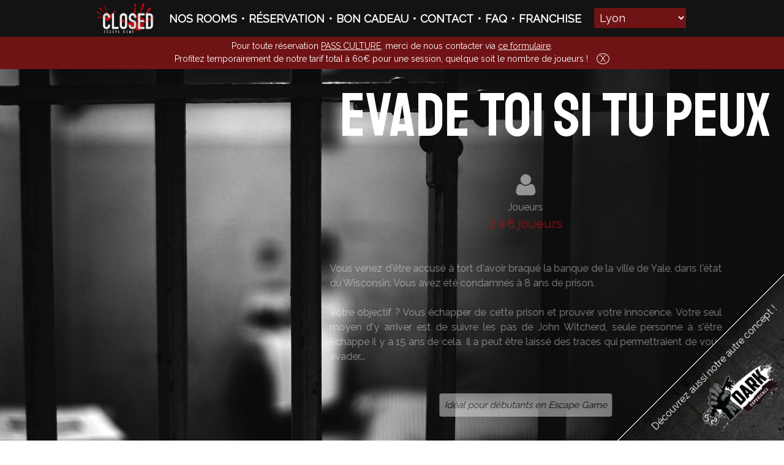

--- FILE ---
content_type: text/html;charset=UTF-8
request_url: https://closed-escapegame.com/room-lyon/evade-toi-si-tu-peux
body_size: 8573
content:
<!DOCTYPE html>
<html prefix="og: http://ogp.me/ns#">
<head>
  <title>Evade toi si tu peux</title>

  <meta http-equiv="Content-Type" content="text/html; charset=UTF-8"/>
  <meta name="viewport" content="width=device-width, initial-scale=1, shrink-to-fit=no">

  <meta name="description" content="Evadez-vous de prison et trouvez la preuve de votre innocence ! - Lyon"/><meta name="keywords" content="Evade toi si tu peux, Escape Game Lyon, Room Closed Escape Game Lyon"/><meta property="og:title" content="Evade toi si tu peux"/><meta property="og:type" content="website"/><meta property="og:url" content="https://closed-escapegame.com/room/1"/><meta property="og:image" content="https://closed-escapegame.com/images/layout/logo-ffa1638cfc3b3b7e4e05e470a0ff45c9.png"/><meta property="og:description" content="Evadez-vous de prison et trouvez la preuve de votre innocence !"/>

  <link rel="stylesheet" href="https://stackpath.bootstrapcdn.com/bootstrap/4.2.1/css/bootstrap.min.css"
        integrity="sha384-GJzZqFGwb1QTTN6wy59ffF1BuGJpLSa9DkKMp0DgiMDm4iYMj70gZWKYbI706tWS" crossorigin="anonymous">

  <link rel="stylesheet" href="https://fonts.googleapis.com/css?family=Staatliches"/><link href="https://unpkg.com/aos@2.3.1/dist/aos.css" rel="stylesheet">
    <link rel="stylesheet" href="https://cdnjs.cloudflare.com/ajax/libs/bootstrap-datepicker/1.9.0/css/bootstrap-datepicker3.standalone.min.css" integrity="sha512-p4vIrJ1mDmOVghNMM4YsWxm0ELMJ/T0IkdEvrkNHIcgFsSzDi/fV7YxzTzb3mnMvFPawuIyIrHcpxClauEfpQg==" crossorigin="anonymous" />

    <link type="text/css" href="/libs/fullcalendar/fullcalendar.min-96cda8d2e47c268081c161134b6ec616.css" rel="stylesheet"/>
    <link type="text/css" href="/libs/fullcalendar/fullcalendar.print.min-11a1c88927b6f08ba18c9fd86a8b58da.css" rel="stylesheet" media="print"/>
    <link type="text/css" href="/libs/fullcalendar/scheduler.min-4bc3ad5a693cd5b4e02e284faa6ed652.css" rel="stylesheet"/>
  
  <link rel="stylesheet" href="/css/main-70bbc9d1e3325960863cbace031fef71.css"/>
  <link rel="stylesheet" href="https://fonts.googleapis.com/css?family=Raleway|Voltaire"/>
  <link rel="stylesheet" href="https://fonts.googleapis.com/icon?family=Material+Icons"/>
  <link rel="stylesheet" href="https://cdn.jsdelivr.net/gh/orestbida/cookieconsent@3.1.0/dist/cookieconsent.css">

  <script src="https://code.jquery.com/jquery-3.3.1.min.js" integrity="sha256-FgpCb/KJQlLNfOu91ta32o/NMZxltwRo8QtmkMRdAu8=" crossorigin="anonymous"></script>
  <script src="https://cdnjs.cloudflare.com/ajax/libs/popper.js/1.14.6/umd/popper.min.js" integrity="sha384-wHAiFfRlMFy6i5SRaxvfOCifBUQy1xHdJ/yoi7FRNXMRBu5WHdZYu1hA6ZOblgut"
          crossorigin="anonymous"></script>
  <script src="https://stackpath.bootstrapcdn.com/bootstrap/4.2.1/js/bootstrap.min.js" integrity="sha384-B0UglyR+jN6CkvvICOB2joaf5I4l3gm9GU6Hc1og6Ls7i6U/mkkaduKaBhlAXv9k"
          crossorigin="anonymous"></script>

  
    <script type="text/javascript">
      $(document).ready(function () {
        $('.navbar-nav .nav-link').click(function () {
          $('.navbar-collapse').collapse('hide');
        });
      });
    </script>
  
  <script type="text/javascript" src="/js/services/cart-service-2f0cd32229c3b58bf7b3afd3e80bea49.js"></script>

  <script type="text/javascript">
    $(document).ready(function () {
      $('#select-site').change(function () {
        deleteCart(() => {}, () => {}, () => {
        const siteHref = $(this).find('option:selected').val();
          if (siteHref) {
            window.location = siteHref;
          }
        });
      });

      $('#close-dex-popup').click(function () {
        $('#dex-popup').modal('hide');
        $('#dex-corner').addClass('hidden');
      });
    });
  </script>

  
    <script type="text/plain" src="https://www.googletagmanager.com/gtag/js?id=G-XY4LP7CX9T" data-category="analytics" data-service="Google Analytics"></script>
    <script type="text/plain" data-category="analytics" data-service="Google Analytics">
      window.dataLayer = window.dataLayer || [];
      function gtag() { dataLayer.push(arguments); }
      gtag('js', new Date());
      gtag('config', "G-XY4LP7CX9T");
    </script>
  

  <script type="text/plain"
          data-category="analytics" data-service="TripAdvisor"
          src="https://www.jscache.com/wejs?wtype=cdsratingsonlynarrow&amp;uniq=783&amp;locationId=8399291&amp;lang=fr&amp;border=true&amp;shadow=false&amp;backgroundColor=gray&amp;display_version=2">
  </script>

  
    <script src="https://cdnjs.cloudflare.com/ajax/libs/bootstrap-datepicker/1.9.0/js/bootstrap-datepicker.min.js" integrity="sha512-T/tUfKSV1bihCnd+MxKD0Hm1uBBroVYBOYSk1knyvQ9VyZJpc/ALb4P0r6ubwVPSGB2GvjeoMAJJImBG12TiaQ==" crossorigin="anonymous"></script>
    <script src="https://cdnjs.cloudflare.com/ajax/libs/bootstrap-datepicker/1.9.0/locales/bootstrap-datepicker.fr.min.js" integrity="sha512-fx3aztaUjb4NyoD+Tso5g7R1l29bU3jnnTfNRKBiY9fdQOHzVhKJ10wEAgQ1zM/WXCzB9bnVryHD1M40775Tsw==" crossorigin="anonymous"></script>
    <script src="https://cdnjs.cloudflare.com/ajax/libs/luxon/2.4.0/luxon.min.js" integrity="sha512-v1zUTZ9zv9Wb2scL/ANxXM6m7yegm/W5SN8SRHNFADdZIuSFFkrEBjNxO803DdFkjoCcJ88g1WHRVlLN6K/O1A==" crossorigin="anonymous" referrerpolicy="no-referrer"></script>

    <script type="text/javascript" src="/libs/fullcalendar/moment.min-1f0bbcb4afcd2be9560f4910c5229760.js"></script>
    <script type="text/javascript" src="/libs/fullcalendar/fullcalendar.min-6c6cad1ac091ee3c57552592d4c98ba1.js"></script>
    <script type="text/javascript" src="/libs/fullcalendar/scheduler.min-a97bdef87eaafbeb7afd5bc96762aa53.js"></script>
    <script type="text/javascript" src="/libs/fullcalendar/locale/fr-f2ef99234f8725e32809dc0ceef36257.js"></script>

    <script type="text/javascript" src="/js/utils/dates-6fa388ad23b89e06f812bea4f808f45c.js"></script>
    <script type="text/javascript" src="/js/utils/ui-64f6ad30615ef1980ff4f473ba33ec8d.js"></script>
    <script type="text/javascript" src="/js/services/http-da7bec0acc6aed43d0c2a01a65f92ef7.js"></script>
    <script type="text/javascript" src="/js/order-0b247770d612e86de3c252cc6a4f3d7d.js"></script>
    <script type="text/javascript" src="/js/reservation-e745ef49e008c3c653c02225b60c6550.js"></script>

    <script type="text/javascript">
      $(document).ready(function () {
        var tariffs = [];
        
        tariffs.push({
          quantity: 2,
          amount: 60,
          peakHours: null
        });
        tariffs.push({
          quantity: 3,
          amount: 60,
          peakHours: null
        });
        tariffs.push({
          quantity: 4,
          amount: 60,
          peakHours: null
        });
        tariffs.push({
          quantity: 5,
          amount: 60,
          peakHours: null
        });
        tariffs.push({
          quantity: 6,
          amount: 60,
          peakHours: null
        });
        tariffs.push({
          quantity: 7,
          amount: 63,
          peakHours: null
        });
        

        handleTariffsSelection(tariffs, 2, 7, false);

        $('#show-tariffs').click(function () {
          $("html, body").animate({scrollTop: $("#tariffs").offset().top - 70}, 750);
        });

        getCart((data) => refreshCartItemsCount(data.lines.length));
      });
    </script>
  
    <script type="text/javascript">
      $(document).ready(function () {
        $('#news-bar .close-news').click(function () {
          $('#news-bar').hide();
        });
      });
    </script>
  <script src="https://unpkg.com/aos@2.3.1/dist/aos.js"></script><script type="text/javascript">
    $(document).ready(function () {
      AOS.init({
        once: true
      });
    });

    $(document).ready(function () {
      var rooms = [];
      rooms.push({
        id: 1,
        minPlayers: 2,
        maxPlayers: 6,
        opened: true,
        risky: false
      });

      drawCalendar(
        1,
        rooms,
        1,
        18,
        false,
        7,
        null,
        true);

      $('#reserve').click(function () {
        $("html, body").animate({scrollTop: $("#sec-reservation").offset().top}, 750);
      });
    });
  </script>
</head>

<body>
  <nav class="navbar navbar-expand-xl navbar-dark fixed-top">
    <a class="navbar-brand d-xl-none header-logo" href="/lyon" title="Page d'accueil">
      <img src="/images/layout/logo-ffa1638cfc3b3b7e4e05e470a0ff45c9.png" alt="Closed Escape Game"/>
    </a>

    <div class="d-xl-none">
      
    <div class="cart__notification hidden">
        <a href="/panier" title="Ma réservation">
            <i class="material-icons">shopping_cart</i></span>
            <span id="cart-items-count" class="cart__notification__count"/>
        </a>
    </div>


      <button class="navbar-toggler"
              type="button"
              data-toggle="collapse"
              data-target="#navbar"
              aria-controls="navbar"
              aria-expanded="false"
              aria-label="Toggle navigation">
        <span class="navbar-toggler-icon"></span>
      </button>
    </div>

    <div id="navbar" class="collapse navbar-collapse">
      <ul class="navbar-nav mx-auto center">
        <li class="nav-item">
          <a class="nav-link d-none d-xl-block header-logo" href="/lyon" title="Page d'accueil">
            <img src="/images/layout/logo-ffa1638cfc3b3b7e4e05e470a0ff45c9.png" alt="Closed Escape Game"/>
          </a>
        </li>

        <li class="nav-item">
          <a class="nav-link" href="/lyon#rooms">NOS ROOMS</a>
        </li>

        <li class="nav-item d-none d-xl-block">
          <span class="nav-link">•</span>
        </li>

        <li class="nav-item">
          <a class="nav-link" href="/lyon#reservation" title="Réserver">RÉSERVATION</a>
        </li>

        <li class="nav-item d-none d-xl-block">
          <span class="nav-link">•</span>
        </li>

        

        

        <li class="nav-item">
          <a class="nav-link" href="/bon-achat-lyon" title="Bon cadeau">BON CADEAU</a>
        </li>

        <li class="nav-item d-none d-xl-block">
          <span class="nav-link">•</span>
        </li>

        <li class="nav-item">
          <a class="nav-link" href="/lyon#contact" title="Contact et adresse">CONTACT</a>
        </li>

        <li class="nav-item d-none d-xl-block">
          <span class="nav-link">•</span>
        </li>

        <li class="nav-item">
          <a class="nav-link" href="/faq" title="Foire Aux Questions">FAQ</a>
        </li>

        <li class="nav-item d-none d-xl-block">
          <span class="nav-link">•</span>
        </li>

        <li class="nav-item">
          <a class="nav-link" href="/franchise" title="Franchise et réseaux">FRANCHISE</a>
        </li>

        <li class="nav-item">
          <select id="select-site" class="colorized">
            <option value="/aix-en-provence">Aix-en-Provence</option>
            <option value="/bondy">Bondy</option>
            <option value="/bordeaux">Bordeaux</option>
            <option value="/doubs-pontarlier">Doubs-Pontarlier</option>
            <option value="/lyon"
                    selected="selected" disabled="disabled">Lyon</option>
            <option value="/nancy">Nancy</option>
            <option value="/nimes">Nîmes</option>
            <option value="/strasbourg">Strasbourg</option>
            <option value="/valence">Valence</option>
            <option value="/varennes-sur-seine">Varennes-sur-Seine</option>
            <option value="/villefranche-sur-saone">Villefranche-sur-Saône</option>

            

            

            

            

            

            

            

            

            

            

            
          </select>
        </li>

        <li>
          
    <div class="cart__notification hidden">
        <a href="/panier" title="Ma réservation">
            <i class="material-icons">shopping_cart</i></span>
            <span id="cart-items-count" class="cart__notification__count"/>
        </a>
    </div>

        </li>
      </ul>
    </div>
  </nav>

  <div id="container" class="container-fluid">
    
      <div id="news-bar" class="row">
        <div class="col">
          <span>Pour toute réservation <a href="https://pass.culture.fr/" title="Pass Culture" class="underline" target="_blank">PASS CULTURE</a>, merci de nous contacter via <a href="https://closed-escapegame.com/#contact" title="Nous Contacter" class="underline">ce formulaire</a>.<br/>
Profitez temporairement de notre tarif total à 60€ pour une session, quelque soit le nombre de joueurs !</span>
          <span class="close-news">X</span>
        </div>
      </div>
    <section>
    <div class="row justify-content-end room" style="background-image: url(/images/rooms/room_1.jpg)">
      <div class="col-xs-12 col-lg-7">
        <div class="row">
          <div class="col center room__title" data-aos="zoom-in" data-aos-delay="600" data-aos-duration="1000">
            <h1 style="font-family: Staatliches">Evade toi si tu peux</h1>
          </div>
        </div>

        <div class="row">
          <div class="col mt-4" data-aos="fade-right" data-aos-delay="1600" data-aos-duration="1000">
            <div class="row justify-content-center room__metadata">
                

                <div class="col-6 col-sm-4 center">
                  <img src="/images/layout/icons/user-0913a75d89094a03ef2d8e2bc0c9510d.png" alt="Nombre de joueurs"/>
                  <div>Joueurs</div>
                  <div class="highlight"><span>2</span> à <span>6</span> joueurs
                  </div>
                </div>
            </div>

            <div class="row justify-content-center center" >
              <div class="col-xs-12 col-lg-11 room__description">
                <p class="mt-3 mb-5" >Vous venez d'être accusé à tort d'avoir braqué la banque de la ville de Yale, dans l'état du Wisconsin. Vous avez été condamnés à 8 ans de prison.<br/><br/>Votre objectif ? Vous échapper de cette prison et prouver votre innocence. Votre seul moyen d'y arriver est de suivre les pas de John Witcherd, seule personne à s'être échappé il y a 15 ans de cela. Il a peut être laissé des traces qui permettraient de vous évader...  </p>

                <p class="room__description__more mb-5">Idéal pour débutants en Escape Game</p>

                <button id="reserve" class="btn btn-primary" data-aos="fade-up">RÉSERVER</button>
              </div>
            </div>
          </div>
        </div>
      </div>
    </div>

    <div id="sec-reservation" class="row justify-content-center"><div class="col">
    <div class="row justify-content-center" data-aos="fade-down-right" data-aos-offset="200">
      <div class="col center max-width">
        <h2>Réservation</h2>

        <p class="center mb-4">
          <button id="show-tariffs" class="btn btn-primary">Voir les tarifs</button>
        </p>

        <div class="center"><div class="font-weight-bold mt-5 mb-3">Nous acceptons les chèques vacances papiers</div>
</div>

        <div id="sec-room-selection" class="row justify-content-center">
          <div class="col mt-2 big center">
            
          </div>
        </div>

        <div class="row justify-content-center">
          <div class="col mt-3 px-0 center">
            <i id="prev-date" class="material-icons navigation not-visible">navigate_before</i>
            <input id="date-selector" type="text" class="btn btn-primary" readonly/>
            <i id="next-date" class="material-icons navigation">navigate_next</i>
          </div>
        </div>

        <p id="calendar-error" class="mt-y text-danger center font-weight-bold"></p>

        <div id="main-calendar" class="row mb-5">
          <div class="col-12">
            <div id="calendar">
            </div>
          </div>

          <div class="col-12">
            <div class="row justify-content-center mt-3">
              <div class="col-xs-12"><span class="legend-block available"></span> DISPONIBLE</div>
              <div class="col-xs-12"><span class="legend-block available-by-contact"></span> NOUS CONTACTER</div>
              <div class="col-xs-12"><span class="legend-block full"></span> COMPLET</div>
            </div>
          </div>
        </div>
      </div>
    </div>

    <div id="reservation-group-info" class="row mt-3 d-none d-sm-block">
      <p class="col center-md">
        Pour toutes réservations au-delà du nombre maximum de personnes par salle, il vous faudra réserver plusieurs salles en parallèle.<br/><br/>

        Vous souhaitez effectuer une réservation de groupe ?
        <a href="#" class="underline" title="Réservation de groupe" data-toggle="modal" data-target="#reservation-for-group-popup">Plus d'infos</a>
      </p>
    </div>

    <div id="tariffs" class="row">
      <div class="col" data-aos="zoom-in">
        <div class="row">
          <div class="col center">
            <h2>Tarifs</h2>
          </div>
        </div>

        <div class="row justify-content-center">
          <div class="col-12 col-lg-4 col-xl-3 order-md-2 center align-self-center mb-5">
            <p class="font-weight-bold center">
              Voir les tarifs pour (min. <span>2</span>, max. <span>7</span>)
            </p>

            <div id="players-selection" class="mt-3">
              <div class="select-circle minus">-</div>
              <div class="users"></div>
              <div class="select-circle plus">+</div>
            </div>

            <div class="highlight mt-2"><span id="nb-players-tariffs"></span> joueurs</div>
          </div>

          

          
            <div class="col-11 col-lg-4 col-xl-3 order-md-3 center mb-5 tariff-type">
              <div class="tariff-type-label">Tarif</div>

              <p class="font-weight-bold center mt-4 mb-2">
                En semaine et weekend
              </p>

              <div class="tariff font-weight-bold">
                <span class="highlight amount"></span> / personne
              </div>
            </div>
          
        </div>
      </div>
    </div>
  </div></div>
    
    <div class="modal fade" id="reservation-confirmation-popup" tabindex="-1" role="dialog" aria-labelledby="confirm-res-label">
      <div class="modal-dialog modal-dialog-centered modal-lg" role="document">
        <div class="modal-content">
          <div class="modal-body center">
            <button type="button" class="close" data-dismiss="modal" aria-label="Close">
              <span aria-hidden="true">X</span>
            </button>

            <form id="reserve-event-form">
              <div class="form-group row mb-4">
                <div class="col">
                  <h2 id="room-title" class="mt-3 mb-2"></h2>
                  <h4><span id="reservation-date"></span> - <span>Lyon</span></h4>
                </div>
              </div>

              <div class="form-group row justify-content-center">
                <div class="col-md-6">
                  <label for="select-quantity" class="show font-weight-bold big">Sélectionnez le nombre de joueurs</label>
                  <select class="form-control"
                          id="select-quantity"
                          name="quantity"
                          required>
                  </select>
                </div>
              </div>

              <div class="form-group row">
                <div id="total" class="col-12 font-weight-bold xbig my-3">
                  Total: <span id="order-total"></span>€
                </div>

                <div id="risky-room" class="col-12 hidden">
                  <div class="col mt-4">
                    <h4 class="font-weight-bold">INFORMATIONS IMPORTANTES !</h4>

                    <div class="text-justify mt-3 mb-4 popup__information">
                      La room que vous avez sélectionnée est une room qui comporte certains <span class="text-danger">passages physiques et/ou éprouvants</span>.
                      Cette room est donc déconseillée aux personnes cardiaques sensible et aux femmes enceintes*<br>
                      <div class="mt-4">Dans ce cadre nous vous conseillons de :</div>

                      <ul class="stylized">
                        <li>Prévoir des vêtements pouvant être légèrement salis</li>
                        <li>Prévoir des chaussures fermées</li>
                      </ul>

                      En arrivant sur place vous recevrez des consignes qu'il vous faudra respecter scrupuleusement pour votre sécurité.
                    </div>

                    <div class="xsmall-size font-italic my-3">*<span>Closed Escape Game</span> décline toute responsabilité en cas de non respect de ces consignes.</div>
                  </div>
                </div>

                
              </div>

              <div class="form-group row justify-content-center">
                <p class="col-11 center popup__information">
                  <span> </span>
                </p>
              </div>

              

              <img src="/images/layout/loading-fe2d3c08924f77135212ee18502a0f17.gif" alt="Chargement..." class="form-loading hidden" />

              <div id="form-actions">
                <a href="#" id="validate-reservation" class="btn btn-primary mt-3 mb-4">Réserver et payer</a><br/>
                <a href="#" id="continue-reservation" class="font-italic underline">Ajouter au panier et continuer mes réservations</a>
              </div>
            </form>

            <p id="reserve-event-error" class="text-center font-weight-bold mt-4"></p>
          </div>
        </div>
      </div>
    </div>

    <div class="modal fade" id="reservation-by-contact-popup" tabindex="-1" role="dialog" aria-labelledby="reservaton-contact-res-label">
      <div class="modal-dialog modal-dialog-centered modal-lg" role="document">
        <div class="modal-content">
          <div class="modal-body center">
            <button type="button" class="close" data-dismiss="modal" aria-label="Close">
              <span aria-hidden="true">X</span>
            </button>

            <p>
              La réservation en ligne pour ce créneau n'est plus possible.<br/>
              Mais il y a peut-être encore une place disponible pour vous !
            </p>

            <p>
              Pour le savoir et réserver votre session, contactez-nous par téléphone au <br/>
              <span class="font-weight-bold">09 82 31 46 66</span>, ou envoyez nous un message via le formulaire de contact en
              <a href="/#contact" title="Nous contacter" class="underline">cliquant ici</a>. !
            </p>
          </div>

          <div class="modal-footer">
            <button type="button" class="btn btn-primary" data-dismiss="modal">OK !</button>
          </div>
        </div>
      </div>
    </div>

    <div class="modal fade" id="reservation-for-group-popup" tabindex="-1" role="dialog" aria-labelledby="group-reservation-label">
    <div class="modal-dialog modal-dialog-centered modal-lg" role="document">
      <div class="modal-content">
        <div class="modal-body center">
          <button type="button" class="close" data-dismiss="modal" aria-label="Close">
            <span aria-hidden="true">X</span>
          </button>

          <h4>Réservation de groupe</h4>

          <p>
            Vous avez la possibilité de privatiser les rooms (anniversaires, enterrement de vie de jeune fille/garçon, ...) si votre groupe
            dépasse notre capacité maximale de <span>26</span> joueurs.
            <br/><br/>
            Merci de nous contacter en <a href="/#contact" title="Nous contacter" class="underline" data-dismiss="modal">cliquant ici</a>.
          </p>

          
        </div>

        <div class="modal-footer">
          <button type="button" class="btn btn-primary" data-dismiss="modal">Fermer</button>
        </div>
      </div>
    </div>
  </div>
  
  </section><section id="sec-rooms" class="row justify-content-center room-page" data-aos="fade-right" data-aos-offset="220">
    <div class="col max-width">
      <div class="row">
        <div class="col center">
          <h2>Découvrez nos autres rooms !</h2>
        </div>
      </div>

      <div class="row justify-content-center">
        <div class="col col-md-10 center mt-4 max-width">
          
    
      <a href="/room-lyon/orion"
         style="background-image: url(/images/rooms/thumbnails/room_8-7993ca107d17820a721a65146a2cfac4.jpg)"
         class="hover-card">

        <div class="hover-card__title">
          <img src="/images/rooms/room_icon_8-3f3b177af06d6eea457041a7c4f1cf7b.png" alt="Orion" class="icon"/>
          <h3>Orion</h3>
        </div>

        <div class="hover-card__info">
          <p class="center mb-0">Pirates, montez à bord du vaisseau abandonné Orion et pillez-le !</p>
        </div>

        <div class="hover-card__overlay">
        </div>
      </a>
    
      <a href="/room-lyon/la-disparue"
         style="background-image: url(/images/rooms/thumbnails/room_9-a6b362f6201c4a0339b323202c08b71b.jpg)"
         class="hover-card">

        <div class="hover-card__title">
          <img src="/images/rooms/room_icon_9-d024534d2544549c2ea44db6756a3da2.png" alt="La Disparue" class="icon"/>
          <h3>La Disparue</h3>
        </div>

        <div class="hover-card__info">
          <p class="center mb-0">Retrouvez la petite Mary qui a mystérieusement disparu ...</p>
        </div>

        <div class="hover-card__overlay">
        </div>
      </a>
    
      <a href="/room-lyon/l-asile-du-dr-kwan"
         style="background-image: url(/images/rooms/thumbnails/room_7-cc2a210eb4f92c332d9a57f774272608.jpg)"
         class="hover-card">

        <div class="hover-card__title">
          <img src="/images/rooms/room_icon_7-8afb5602b691dead408b9cd65c022328.png" alt="L&#39;asile du Dr Kwan" class="icon"/>
          <h3>L&#39;asile du Dr Kwan</h3>
        </div>

        <div class="hover-card__info">
          <p class="center mb-0">Echappez-vous d'un mystérieux hôpital psychiatrique</p>
        </div>

        <div class="hover-card__overlay">
        </div>
      </a>
    
  
        </div>
      </div>
    </div>
  </section>

    

    <!-- DARK EXPERIENCE POPUP -->
    <div id="dex-corner" class="corner-block pointer" data-toggle="modal" data-target="#dex-popup">
      <p class="center mb-1">
        Découvrez aussi notre autre concept !
      </p>

      <img src="/images/layout/logo_dex-98cd1250da81887446ea589599bca8af.png" alt="Dark Experience"/>
    </div>

    <div class="modal fade" id="dex-popup" tabindex="-1" role="dialog" aria-labelledby="dex-popup-label">
      <div class="modal-dialog modal-dialog-centered modal-lg" role="document">
        <div class="modal-content">
          <div class="modal-body center">
            <div class="row justify-content-center">
              <div class="col">
                <img src="/images/layout/logo_dex-98cd1250da81887446ea589599bca8af.png" alt="Dark Experience"/>
              </div>
            </div>

            <div class="row justify-content-center">
              <div class="col">
                <p class="center-md">
                  Dark Experience n'est pas qu'un simple escape game.<br/>
                  Venez vivre une expérience unique où tous vos sens seront mis à l'épreuve.
                </p>

                <div class="my-4">
                  <a href="https://dark-experience.com/room/2/amy"
                     style="background-image: url(/images/layout/dark_thumbail_room_2-4fc2faaf885ddb24ccb4478bf39f9f9f.jpg)"
                     class="hover-card hover-card--small"
                     target="_blank">
                    <div class="hover-card__title">
                      <h3>Amy</h3>
                    </div>

                    <div class="hover-card__info">
                      <p class="center mb-0">Oserez-vous pénétrer dans le manoir d'Amy ?</p>
                    </div>

                    <div class="hover-card__overlay">
                    </div>
                  </a>

                  <a href="https://dark-experience.com/room/2/amy"
                     style="background-image: url(/images/layout/dark_thumbail_room_3-6e25c5b2a7f104646f3f8b6ba14598fc.jpg)"
                     class="hover-card hover-card--small"
                     target="_blank">
                    <div class="hover-card__title">
                      <h3>La Créature</h3>
                    </div>

                    <div class="hover-card__info">
                      <p class="center mb-0">Avez vous déjà vu un film d'horreur où VOUS êtes le héros... ?</p>
                    </div>

                    <div class="hover-card__overlay">
                    </div>
                  </a>
                </div>

                <p class="center">
                  Vous avez hâte d'y entrer, vous aurez hâte d'en sortir...
                </p>
              </div>
            </div>
          </div>

          <div class="modal-footer mb-2">
            <a href="https://dark-experience.com/" id="go" class="btn btn-primary" target="_blank">Aller sur le site</a>
            <a href="#" id="close-dex-popup" class="btn btn-primary" data-dismiss="modal">Fermer</a>
          </div>
        </div>
      </div>
    </div>

    <!-- CART -->
    <div id="cart-corner" class="corner-block hidden">
      <a href="/panier" class="btn btn-primary my-2">Ma réservation</a>

      <p class="center big text-white">
        <span class="cart-corner__items"></span>
      </p>
    </div>
  </div>

  <footer class="container-fluid">
    <div class="row justify-content-center social">
      <ul class="list-inline mt-4">
        <li class="list-inline-item">
          <a href="https://www.facebook.com/ClosedEscapeGame" title="Facebook Closed Escape Game Lyon" target="_blank">
            <img src="/images/layout/icons/facebook-7385fadc1ae92b2205a05c41229f0743.png" alt="Facebook" class="icon clickable"/>
          </a>
        </li>

        

        

        <li class="list-inline-item">
          <div id="TA_cdsratingsonlynarrow783" class="TA_cdsratingsonlynarrow">
          </div>
        </li>
      </ul>
    </div>

    <div class="row justify-content-center links">
      <div class="col-12 col-md-8 text-left">
        <a href="/" title="Accueil">Accueil</a>&nbsp;-&nbsp;
        <a href="/faq" title="FAQ">FAQ</a>&nbsp;-&nbsp;
        <a href="/cgv" title="Conditions générales de vente">CGV</a>&nbsp;-&nbsp;
        <a href="/#contact" title="Contact & Accès">Nous contacter</a>&nbsp;-&nbsp;
        <a href="/mentions" title="Nos mentions légales">Mentions légales</a>&nbsp;-&nbsp;
        <a href="#" title="Préférences cookies" data-cc="show-preferencesModal">Cookies</a>
      </div>

      <div class="col text-right">
        &copy;&nbsp;<span>Closed Escape Game</span> <span>2025</span>
      </div>
    </div>
  </footer>

  <script type="module" src="/js/cookie/cookieconsent-config-a3699fadecffa50a129031a94d71b834.js"></script>
</body>
</html>


--- FILE ---
content_type: text/css
request_url: https://closed-escapegame.com/libs/fullcalendar/scheduler.min-4bc3ad5a693cd5b4e02e284faa6ed652.css
body_size: 1592
content:
/*!
 * FullCalendar Scheduler v1.9.4
 * Docs & License: https://fullcalendar.io/scheduler/
 * (c) 2018 Adam Shaw
 */.fc-resource-area .fc-cell-content,.fc-timeline .fc-cell-text{padding-left:4px;padding-right:4px}.fc-resource-area th>div,.fc-scroller-canvas,.fc-scroller-canvas>.fc-content,.fc-scroller-clip{position:relative}.fc-scroller-clip,.fc-timeline .fc-cell-content,tr.fc-collapsed>td,tr.fc-transitioning>td{overflow:hidden}.fc-no-scrollbars{background:rgba(255,255,255,0)}.fc-timeline .fc-body .fc-divider.ui-widget-header,.fc-timeline .fc-body .ui-widget-content{background-image:none}.fc-no-scrollbars::-webkit-scrollbar{width:0;height:0}.fc-scroller-canvas{box-sizing:border-box;min-height:100%}.fc-scroller-canvas>.fc-bg{z-index:1}.fc-scroller-canvas>.fc-content{z-index:2;border-style:solid;border-width:0}.ui-widget .fc-scroller-canvas>.fc-content{border-color:transparent}.fc-scroller-canvas.fc-gutter-left>.fc-content{border-left-width:1px;margin-left:-1px}.fc-scroller-canvas.fc-gutter-right>.fc-content{border-right-width:1px;margin-right:-1px}.fc-scroller-canvas.fc-gutter-top>.fc-content{border-top-width:1px;margin-top:-1px}.fc-rtl .fc-timeline{direction:rtl}.fc-timeline .fc-divider{width:3px;border-style:double}.fc-timeline .fc-head>tr>.fc-divider{border-bottom:0}.fc-timeline .fc-body>tr>.fc-divider{border-top:0}.fc-scrolled .fc-head .fc-scroller{z-index:2}.fc-timeline.fc-scrolled .fc-head .fc-scroller{box-shadow:0 3px 4px rgba(0,0,0,.075)}.fc-timeline .fc-body .fc-scroller{z-index:1}.fc-timeline .fc-scroller-canvas>div>div>table,.fc-timeline .fc-scroller-canvas>div>table{border-style:hidden}.fc-timeline .fc-scroller-canvas>.fc-content>.fc-rows>table{border-bottom-style:none}.fc-timeline td,.fc-timeline th{white-space:nowrap}.fc-timeline .fc-col-resizer{cursor:col-resize}.fc-timeline th{vertical-align:middle}.fc-timeline .fc-head .fc-cell-content{padding-top:3px;padding-bottom:3px}.fc-resource-area{width:30%}.fc-resource-area col{width:40%;min-width:70px}.fc-resource-area col.fc-main-col{width:60%}.fc-flat .fc-expander-space{display:none}.fc-ltr .fc-resource-area tr>*{text-align:left}.fc-rtl .fc-resource-area tr>*{text-align:right}.fc-resource-area .fc-super th{text-align:center}.fc-resource-area th .fc-cell-content{position:relative;z-index:1}.fc-resource-area th .fc-col-resizer{position:absolute;z-index:2;top:0;bottom:0;width:5px}.fc-ltr .fc-resource-area th .fc-col-resizer{right:-3px}.fc-rtl .fc-resource-area th .fc-col-resizer{left:-3px}tr.fc-transitioning>td>div{transition:margin-top .2s}tr.fc-collapsed>td>div{margin-top:-10px}.fc-body .fc-resource-area .fc-cell-content{position:relative;padding-top:8px;padding-bottom:8px}.fc-time-area .fc-bgevent,.fc-time-area .fc-highlight,.fc-time-area .fc-slats{position:absolute;top:0;bottom:0}.fc-no-overlap .fc-body .fc-resource-area .fc-cell-content{padding-top:5px;padding-bottom:5px}.fc-resource-area .fc-icon{width:1em;font-size:.9em;vertical-align:middle;margin-top:-1%}.fc-resource-area .fc-expander{cursor:pointer;color:#666}.fc-time-area col{min-width:2.2em}.fc-ltr .fc-time-area .fc-chrono th{text-align:left}.fc-rtl .fc-time-area .fc-chrono th{text-align:right}.fc-time-area .fc-slats{z-index:1;left:0;right:0}.fc-time-area .fc-slats table{height:100%}.fc-time-area .fc-slats .fc-minor{border-style:dotted}.fc-time-area .fc-slats td{border-width:0 1px}.fc-ltr .fc-time-area .fc-slats td{border-right-width:0}.fc-rtl .fc-time-area .fc-slats td{border-left-width:0}.fc-time-area .fc-bgevent-container,.fc-time-area .fc-highlight-container{position:absolute;z-index:2;top:0;bottom:0;width:0}.fc-ltr .fc-time-area .fc-bgevent-container,.fc-ltr .fc-time-area .fc-helper-container,.fc-ltr .fc-time-area .fc-highlight-container{left:0}.fc-rtl .fc-time-area .fc-bgevent-container,.fc-rtl .fc-time-area .fc-helper-container,.fc-rtl .fc-time-area .fc-highlight-container{right:0}.fc-time-area .fc-rows{position:relative;z-index:3}.fc-time-area .fc-rows .ui-widget-content{background:0 0}.fc-time-area .fc-rows td>div{position:relative}.fc-time-area .fc-rows .fc-bgevent-container,.fc-time-area .fc-rows .fc-highlight-container{z-index:1}.fc-time-area .fc-event-container{position:relative;z-index:2;width:0}.fc-time-area .fc-helper-container{position:absolute;z-index:3;top:0}.fc-time-area .fc-event-container{padding-bottom:8px;top:-1px}.fc-time-area tr:first-child .fc-event-container{top:0}.fc-no-overlap .fc-time-area .fc-event-container{padding-bottom:0;top:0}.fc-timeline .fc-now-indicator{z-index:3;top:0}.fc-time-area .fc-now-indicator-arrow{margin:0 -6px;border-width:6px 5px 0;border-left-color:transparent;border-right-color:transparent}.fc-time-area .fc-now-indicator-line{margin:0 -1px;bottom:0;border-left-width:1px}.fc-timeline-event{position:absolute;border-radius:0;padding:2px 0;margin-bottom:1px}.fc-no-overlap .fc-timeline-event{padding:5px 0;margin-bottom:0}.fc-ltr .fc-timeline-event{margin-right:1px}.fc-rtl .fc-timeline-event{margin-left:1px}.fc-timeline-event .fc-content{padding:0 1px;white-space:nowrap;overflow:hidden}.fc-timeline-event .fc-time{font-weight:700;padding:0 1px}.fc-rtl .fc-timeline-event .fc-time{display:inline-block}.fc-timeline-event .fc-title{position:relative;padding:0 1px}.fc-timeline-event.fc-selected .fc-bg{display:none}.fc-ltr .fc-timeline-event .fc-title{padding-left:10px;margin-left:-8px}.fc-rtl .fc-timeline-event .fc-title{padding-right:10px;margin-right:-8px}.fc-ltr .fc-timeline-event.fc-not-start .fc-title{margin-left:-2px}.fc-rtl .fc-timeline-event.fc-not-start .fc-title{margin-right:-2px}.fc-body .fc-time-area .fc-following,.fc-timeline-event.fc-not-start .fc-title{position:relative}.fc-body .fc-time-area .fc-following:before,.fc-timeline-event.fc-not-start .fc-title:before{content:"";position:absolute;top:50%;margin-top:-5px;border:5px solid #000;border-top-color:transparent;border-bottom-color:transparent;opacity:.5}.fc-ltr .fc-body .fc-time-area .fc-following:before,.fc-ltr .fc-timeline-event.fc-not-start .fc-title:before{border-left:0;left:2px}.fc-rtl .fc-body .fc-time-area .fc-following:before,.fc-rtl .fc-timeline-event.fc-not-start .fc-title:before{border-right:0;right:2px}.fc-license-message{position:absolute;z-index:99999;bottom:1px;left:1px;background:#eee;border-color:#ddd;border-style:solid;border-width:1px 1px 0 0;padding:2px 4px;font-size:12px;border-top-right-radius:3px}

--- FILE ---
content_type: text/css
request_url: https://closed-escapegame.com/css/main-70bbc9d1e3325960863cbace031fef71.css
body_size: 5028
content:
/* Global */
@keyframes fadein {
  from {
    opacity: 0; }
  to {
    opacity: 1; } }
/* Firefox */
@-moz-keyframes fadein {
  from {
    opacity: 0; }
  to {
    opacity: 1; } }
/* Safari and Chrome */
@-webkit-keyframes fadein {
  from {
    opacity: 0; }
  to {
    opacity: 1; } }
/* Internet Explorer */
@-ms-keyframes fadein {
  from {
    opacity: 0; }
  to {
    opacity: 1; } }
/* Opera */
@-o-keyframes fadein {
  from {
    opacity: 0; }
  to {
    opacity: 1; } }
h1 {
  font-family: Voltaire, serif;
  text-transform: uppercase;
  font-size: 50px; }
  @media (max-width: 576px) {
    h1 {
      font-size: 35px; } }

h2 {
  font-family: Voltaire, serif;
  text-transform: uppercase;
  font-size: 38px;
  position: relative;
  display: inline-block;
  margin-top: 60px;
  margin-bottom: 55px; }
  h2:after {
    content: '';
    position: absolute;
    left: 0;
    right: 0;
    top: 100%;
    margin: 10px auto;
    width: 60%;
    height: 1px;
    background: #000000; }
  @media (max-width: 576px) {
    h2 {
      font-size: 28px; } }

h3 {
  font-size: 29px;
  margin-bottom: 40px; }
  @media (max-width: 576px) {
    h3 {
      font-size: 24px; } }

h5 {
  font-size: 16px; }

p {
  text-align: justify; }

select {
  border-radius: 2px;
  padding: 5px;
  border: 0; }
  select.colorized {
    background-color: #c30c0e;
    color: #ffffff; }
    select.colorized option {
      background-color: #ffffff;
      color: #000000; }
  select:focus {
    box-shadow: none !important;
    outline: 0; }
  select option:hover {
    cursor: pointer; }

a {
  color: #c30c0e;
  outline: 0; }
  a:hover {
    color: #c30c0e;
    text-decoration: none; }
  a.btn {
    margin-top: 20px; }
  a.anchor {
    display: block;
    position: relative;
    top: -60px;
    visibility: hidden; }

a:active, a:focus, a:hover, a:active:focus, a.active:focus, button:active, button:focus, button:hover, button:active:focus, button.active:focus {
  box-shadow: none !important;
  outline: 0 !important; }

ul {
  list-style-type: none;
  padding: 0; }
  ul.stylized {
    list-style-type: initial;
    text-align: left;
    margin-left: 30px; }

label {
  cursor: pointer; }
  label:not(.show):not(.section__toggle-wrapper) {
    position: absolute;
    left: -10000px;
    top: auto;
    width: 1px;
    height: 1px;
    overflow: hidden; }

input::placeholder {
  font-size: 15px; }

.center {
  text-align: center !important; }

@media (min-width: 576px) {
  .center-md {
    text-align: center !important; } }

.max-width {
  max-width: 1450px; }

.big {
  font-size: 20px; }

.xbig {
  font-size: 22px; }

.hidden {
  display: none !important; }

.not-visible {
  visibility: hidden !important; }

.highlight {
  font-weight: bold;
  font-size: 20px;
  color: #c30c0e; }

.underline {
  text-decoration: underline; }

.pointer {
  cursor: pointer !important; }

.warn {
  color: #c30c0e; }

#container {
  margin-top: 60px;
  background-color: #000000; }

body {
  font-family: "Raleway", sans-serif; }

nav {
  background-color: #131313;
  padding-top: 0 !important;
  padding-bottom: 0 !important; }
  nav .navbar-toggler {
    border-color: rgba(255, 255, 255, 0.5); }
  nav li {
    align-self: center;
    font-size: 18px;
    line-height: 50px;
    padding: 10px 0; }
    nav li .nav-link {
      color: #ffffff !important;
      padding-left: 0 !important;
      padding-right: 0 !important;
      line-height: 5px;
      font-weight: bold; }
      nav li .nav-link:hover {
        color: #c30c0e !important; }
    nav li a {
      transition: all .3s; }
      nav li a:after {
        transition: all .3s; }
      nav li a:before {
        transition: all .3s; }
  nav .header-logo {
    width: 100px;
    margin-right: 15px;
    transition: all 0.15s ease-out; }
    nav .header-logo img {
      width: 95%; }
    @media (min-width: 992px) {
      nav .header-logo:hover {
        width: 160px;
        margin-right: 0;
        transform: rotate(-13deg);
        margin-top: 48px; } }
  nav #select-site {
    margin-left: 15px;
    background-color: #6f1314;
    max-width: 150px;
    text-overflow: ellipsis;
    white-space: pre; }
    nav #select-site:focus {
      outline: 0; }
  @media (min-width: 1200px) {
    nav {
      height: 60px; }
      nav li {
        padding: 0 3px; } }

footer {
  color: #ffffff; }
  footer .social {
    background: linear-gradient(#1c1c1c, #080808); }
    footer .social ul {
      display: flex;
      align-items: center; }
  footer .links {
    background-color: #000000;
    padding-top: 15px;
    padding-bottom: 15px; }
    footer .links a {
      color: #ffffff;
      text-transform: uppercase; }

.page__title {
  color: #ffffff;
  min-height: 200px;
  box-shadow: inset 999em 999em rgba(0, 0, 0, 0.4);
  background-image: url(/images/layout/bg_block-5ed8caa555319bf61d40a25a0a031774.jpg);
  background-size: cover;
  background-position: center; }
  .page__title--high {
    min-height: 430px; }
  .page__title--gift {
    background-image: url(/images/gift/background-622ef2f40c79471747c5fe4aaf8b1328.jpg); }
  .page__title--faq {
    background-image: url(/images/faq/background-2e9fd053cf0fcb3f42d8c59a57bae563.png); }
  .page__title--franchise {
    background-image: url(/images/franchise/background-783c122fd5c6d0e56b627d6820613733.png); }
  .page__title--cart {
    background-image: url(/images/cart/background-a598a476487c02c0b917f7fa8ae4fa6e.jpg); }
  @media (max-width: 576px) {
    .page__title {
      min-height: 200px; } }
.page__block {
  background-color: #f3f3f3;
  padding-top: 65px;
  padding-bottom: 65px; }
  .page__block.diag {
    margin-bottom: -50px;
    padding-bottom: 40px;
    transform: skewY(-3deg); }
    .page__block.diag > div {
      transform: skewY(3deg); }
    .page__block.diag + .page__block {
      padding-top: 165px; }
    .page__block.diag--inverse {
      transform: skewY(0);
      background-color: #ffffff;
      margin-top: -75px; }
  .page__block.dark {
    background-image: url(/images/layout/bg_block-5ed8caa555319bf61d40a25a0a031774.jpg);
    color: #ffffff; }
    .page__block.dark h2 {
      color: #ffffff; }
      .page__block.dark h2:after {
        background: #ffffff; }
    .page__block.dark .franchises-list__city {
      color: #ffffff; }
  .page__block--first {
    margin-top: -50px; }
  .page__block--last {
    padding-bottom: 65px; }
  .page__block--empty.diag {
    margin-bottom: -180px; }
  .page__block h2 {
    margin-top: 15px; }
  .page__block h5 {
    font-weight: bold;
    margin-bottom: 15px; }

.empty {
  height: 150px;
  margin-top: -95px;
  margin-bottom: 0;
  background-color: #f3f3f3; }

.btn {
  border-radius: 2px; }

.btn-primary {
  background-color: #c30c0e;
  border-color: #c30c0e; }
  .btn-primary:active {
    background-color: #c30c0e !important;
    border-color: #c30c0e !important; }
  .btn-primary:hover {
    background-color: #ffffff;
    border-color: #c30c0e;
    color: #c30c0e; }

.form-group {
  margin-bottom: 0; }
  .form-group .form-control {
    margin-bottom: 1rem; }
    .form-group .form-control:focus {
      border-color: #131313;
      box-shadow: none; }
  .form-group .material-icons {
    line-height: inherit; }

.form-loading {
  width: 50px; }

.material-icons {
  vertical-align: middle; }
  .material-icons.circle-border {
    border: 1px solid #ffffff;
    border-radius: 100px;
    padding: 10px;
    margin-bottom: 15px; }
  .material-icons.medium {
    font-size: 48px; }
  .material-icons.small {
    font-size: 25px; }
  .material-icons.md-white {
    color: #ffffff; }
  .material-icons.md-black {
    color: #000000; }
    .material-icons.md-black.circle-border {
      border-color: #000000; }
  .material-icons.navigation {
    user-select: none;
    color: #c30c0e;
    cursor: pointer;
    font-size: 50px; }

.select-circle {
  background-color: #ececec;
  display: inline-block;
  border-radius: 50%;
  border: 1px solid #000000;
  cursor: pointer;
  width: 27px;
  height: 27px;
  line-height: 27px;
  margin-left: 8px;
  margin-right: 8px; }

.box-selection {
  display: inline-block;
  width: 195px;
  margin: 10px 15px;
  padding: 10px;
  background-color: #ffffff;
  color: #000000;
  border: 1px solid #bdbdbd;
  border-radius: 8px;
  cursor: pointer; }
  .box-selection:hover {
    color: #000000;
    background-color: #cacaca; }
  .box-selection.selected {
    background-color: #e1e1e1;
    border: 1px solid #7a7a7a; }
    .box-selection.selected .select-circle .material-icons {
      visibility: visible;
      color: #000000; }
  .box-selection .select-circle {
    margin-top: 12px; }
    .box-selection .select-circle .material-icons {
      visibility: hidden; }

.material-icons {
  line-height: 0 !important;
  position: relative;
  top: -2px;
  margin-right: 3px; }

.modal-dialog .modal-content {
  background-color: #f7f7f7;
  border-radius: 2px; }
.modal-dialog .modal-header, .modal-dialog .modal-footer {
  border: 0;
  font-weight: bold; }
.modal-dialog .modal-header .close {
  color: #ffffff;
  opacity: 1; }
.modal-dialog .modal-body h4 {
  margin-top: 30px;
  margin-bottom: 20px; }
.modal-dialog .modal-footer {
  padding-top: 0;
  justify-content: center; }

.grecaptcha-badge {
  visibility: hidden; }

#news-bar {
  font-size: 14px;
  display: flex;
  align-items: center;
  position: fixed;
  padding-top: 6px;
  padding-bottom: 6px;
  top: calc(60px - 1px);
  /* In mobile, <nav> is 1px less :s */
  z-index: 10;
  width: 100%;
  background-color: #6f1314;
  color: #ffffff;
  text-align: center; }
  #news-bar a {
    color: #ffffff; }
    #news-bar a:hover {
      color: #000000; }
  #news-bar .close-news {
    border-radius: 50%;
    border: 1px solid #ffffff;
    padding-left: 5px;
    padding-right: 5px;
    color: #ffffff;
    margin-left: 10px;
    cursor: pointer; }
    #news-bar .close-news:hover {
      border-color: #000000;
      color: #000000; }

@media (max-width: 576px) {
  #calendar .fc-day-header {
    font-size: 13px; } }
#calendar .fc-head, #calendar.fc-day-header {
  text-transform: uppercase;
  background-color: #000000;
  color: #ffffff; }
#calendar .fc-head th {
  border-bottom-width: 0; }
#calendar .fc-body {
  background-color: #ffffff; }
#calendar .btn-group {
  display: block; }
  #calendar .btn-group button {
    margin-left: 10px;
    margin-bottom: 10px; }
#calendar .fc-event {
  border-radius: 0;
  text-align: center;
  font-size: 17px;
  padding-top: 8px;
  padding-bottom: 8px;
  margin: 0;
  border-bottom: 1px none #ffffff; }
  #calendar .fc-event.available, #calendar .fc-event.available-by-contact {
    cursor: pointer; }
    #calendar .fc-event.available:hover, #calendar .fc-event.available-by-contact:hover {
      opacity: 0.8; }
  #calendar .fc-event.full:hover, #calendar .fc-event .unavailable:hover {
    opacity: 1; }
  #calendar .fc-event .fc-bg {
    background: none; }
#calendar .fc-day-grid-event .fc-time {
  font-weight: normal; }
#calendar .fc-day-grid-event .fc-title {
  display: none; }
#calendar .fc-event-container {
  margin: 0; }
#calendar .fc-resource-cell {
  background-color: #1a1a1a; }
  #calendar .fc-resource-cell img {
    width: 70%;
    max-width: 35px;
    margin: 6px 0; }

.legend-block {
  display: inline-block;
  margin-left: 20px;
  width: 20px;
  height: 15px;
  border: 1px solid #000000; }

.available {
  background-color: #004886;
  border: 0; }

.available-by-contact {
  background-color: #c57511;
  border: 0; }

.full, .unavailable {
  background-color: #252525;
  border: 0; }

.being-reserved {
  background-color: #006c24;
  border: 0; }

.corner-block {
  position: fixed;
  width: 288px;
  height: 186px;
  right: -110px;
  bottom: -57px;
  padding: 10px;
  z-index: 999;
  transform: rotate(-45deg);
  border: 1px solid #ffffff;
  text-align: center;
  font-size: 12px; }
  .corner-block p {
    line-height: 15px; }
  .corner-block img {
    width: 120px; }
  @media (min-width: 576px) {
    .corner-block {
      width: 479px;
      height: 535px;
      right: -295px;
      bottom: -318px;
      padding: 12px;
      font-size: initial;
      line-height: 25px; }
      .corner-block img {
        width: 150px; }
      .corner-block p {
        line-height: 30px; } }

#cart-corner {
  background-color: #131313; }

#dex-corner:hover {
  box-shadow: inset 999em 999em rgba(0, 0, 0, 0.75); }

/* Dark Experience Popup when clicking on corner block */
#dex-popup .modal-content {
  border: 1px solid #cacaca; }
  #dex-popup .modal-content a.btn {
    margin-top: 0; }
  #dex-popup .modal-content img {
    width: 100%;
    max-width: 290px;
    margin-top: 5px;
    margin-bottom: 5px; }

.dex-block, #dex-corner, #dex-popup .modal-content {
  background: url(/images/layout/bg_preview-1af8341b7b6b2397319506a4ec4d6da3.jpg);
  background-size: cover;
  box-shadow: inset 999em 999em rgba(0, 0, 0, 0.6);
  background-position: center;
  color: #ffffff; }

.faq p {
  margin-left: 20px;
  margin-right: 20px; }
.faq img {
  border-radius: 3px;
  width: 100%; }
  @media (min-width: 778px) {
    .faq img {
      width: 465px;
      max-width: 100%;
      height: 270px; } }
.faq h5 {
  cursor: pointer; }

.hover-card {
  display: inline-block;
  width: 100%;
  height: 240px;
  position: relative;
  background-size: cover;
  margin-right: 5px;
  margin-bottom: 10px; }
  @media (min-width: 576px) {
    .hover-card {
      width: 500px;
      height: 300px; } }
  .hover-card:hover .hover-card__title, .hover-card:focus .hover-card__title {
    translateY: -80px; }
  .hover-card:hover .hover-card__info, .hover-card:focus .hover-card__info {
    translateY: 60px;
    opacity: 1; }
  .hover-card:hover .hover-card__overlay, .hover-card:focus .hover-card__overlay {
    opacity: 0.6; }
  .hover-card__title {
    font-family: Voltaire, serif;
    font-weight: bold;
    color: #ffffff;
    text-transform: uppercase;
    position: absolute;
    left: 0;
    right: 0;
    bottom: 10px;
    transition: all 350ms ease-out;
    z-index: 2; }
    .hover-card__title img {
      padding: 5px;
      width: 65px;
      height: 60px;
      margin-bottom: 17px; }
    .hover-card__title h3 {
      font-size: 26px;
      font-weight: bold; }
      @media (min-width: 576px) {
        .hover-card__title h3 {
          font-size: 34px; } }
  .hover-card__info {
    transition: all 200ms ease-out;
    opacity: 0;
    padding: 130px 20px;
    color: #ffffff;
    font-size: 15px;
    position: relative;
    z-index: 2; }
    @media (min-width: 576px) {
      .hover-card__info {
        font-size: 25px; } }
  .hover-card__overlay {
    transition: all 350ms ease-out;
    background-color: #6f1314;
    position: absolute;
    top: 0;
    left: 0;
    width: 100%;
    height: 100%;
    opacity: 0; }
  @media (min-width: 576px) {
    .hover-card--small {
      width: 200px;
      height: 133px; }
      .hover-card--small:hover .hover-card__title, .hover-card--small:focus .hover-card__title {
        translateY: -29px; }
      .hover-card--small:hover .hover-card__info, .hover-card--small:focus .hover-card__info {
        translateY: 40px; }
      .hover-card--small .hover-card__title h3 {
        font-size: 24px; }
      .hover-card--small .hover-card__info {
        font-size: 12px;
        padding: 33px 0 0; } }

.franchises-map {
  width: 400px;
  margin-left: auto;
  position: relative; }
  .franchises-map__bg {
    width: 100%; }
  .franchises-map__city {
    width: 20px;
    height: 20px;
    background-color: #ffffff;
    border-radius: 50%;
    position: absolute; }
    .franchises-map__city:hover, .franchises-map__city.hovered {
      background-color: #c30c0e; }

.franchises-list {
  padding-left: 50px;
  font-size: 20px; }
  .franchises-list__city {
    color: #000000;
    cursor: default; }
    @media (min-width: 576px) {
      .franchises-list__city:hover, .franchises-list__city.hovered {
        background-color: #c30c0e;
        color: #ffffff;
        padding: 1px 7px;
        border-radius: 3px; } }

#sec-reservation {
  padding-top: 30px;
  padding-bottom: 110px;
  background-color: #f3f3f3;
  margin-top: -90px;
  transform: skewY(-3deg); }
  #sec-reservation > div {
    transform: skewY(3deg); }
  #sec-reservation #date-selector {
    text-align-last: center;
    width: 235px;
    padding-left: 7px;
    padding-right: 7px; }

#tariffs .tariff .amount {
  font-size: 30px; }
#tariffs .select-circle {
  user-select: none;
  background-color: #e2e2e2; }
  #tariffs .select-circle:hover {
    border-color: #c30c0e;
    color: #c30c0e;
    font-weight: bold; }
  #tariffs .select-circle.disabled, #tariffs .select-circle.disabled:hover {
    border-color: #cacaca;
    color: #cacaca;
    cursor: default;
    font-weight: normal;
    border-width: 1px; }
#tariffs .users {
  display: inline; }
  #tariffs .users img {
    width: 20px;
    margin-left: 4px;
    margin-right: 4px; }

#payment-partner-selection img {
  width: 125px; }

.tariff-type {
  position: relative;
  background-color: #ffffff;
  border: 1px solid #bdbdbd;
  border-radius: 15px;
  padding: 20px; }
  .tariff-type-label {
    width: 160px;
    line-height: 38px;
    text-align: center;
    margin-left: auto;
    margin-right: auto;
    top: -20px;
    right: 0;
    left: 0;
    position: absolute;
    background-color: #c30c0e;
    color: white;
    border-radius: 50px; }

#validate-promo-code {
  margin-top: 0; }

#reservation-confirmation-popup .popup__information {
  border-top: 1px solid #dbdbdb;
  padding-top: 20px;
  margin-top: 5px; }

.cart__notification {
  cursor: pointer;
  position: relative;
  display: inline-block;
  margin-right: 15px;
  height: 60px;
  line-height: 60px; }
  .cart__notification a {
    transition: none;
    color: #ffffff; }
  .cart__notification:hover a {
    color: #6f1314; }
  .cart__notification:hover .cart__notification__count {
    background-color: #6f1314;
    color: #ffffff; }
  .cart__notification__count {
    position: absolute;
    padding: 1px 4px;
    top: 10px;
    left: 14px;
    font-size: 12px;
    font-weight: 700;
    line-height: 1;
    white-space: nowrap;
    border-radius: 50%;
    background-color: #ffffff;
    color: #000000;
    border: 1px solid #000000; }
.cart__code {
  color: #006c24; }

#sec-cities {
  color: #ffffff;
  height: 100vh;
  align-items: center;
  padding: 0;
  background: url(/images/homepage/background-527273e4014c69fc668e7217cd5332d9.jpg) no-repeat scroll center center;
  box-shadow: inset 999em 999em rgba(0, 0, 0, 0.75); }

#sec-welcome {
  padding-bottom: 0; }
  #sec-welcome #welcome-logo {
    position: absolute;
    left: 0;
    right: 0;
    top: 0;
    bottom: 0;
    width: 90%;
    margin: auto;
    z-index: 1;
    max-width: 1000px; }
    @media (min-width: 768px) {
      #sec-welcome #welcome-logo {
        width: 47%;
        margin: 8% auto auto; } }
  #sec-welcome #welcome-bg {
    position: relative;
    height: calc(100vh - 60px);
    background: url(/images/homepage/background-527273e4014c69fc668e7217cd5332d9.jpg) no-repeat scroll center center;
    background-size: cover;
    box-shadow: inset 999em 999em rgba(0, 0, 0, 0.4);
    background-attachment: scroll; }
    #sec-welcome #welcome-bg #presentation {
      font-size: 18px;
      position: absolute;
      margin: auto;
      color: #ffffff;
      bottom: 50px;
      left: 0;
      right: 0; }
      @media (min-width: 576px) {
        #sec-welcome #welcome-bg #presentation {
          font-size: 20px; } }
    @media (min-width: 768px) {
      #sec-welcome #welcome-bg {
        background-attachment: fixed; } }

#sec-presentation {
  padding-bottom: 65px;
  background-color: #f7f7f7; }
  #sec-presentation .box {
    margin-top: 15px;
    margin-left: 20px;
    margin-right: 20px; }
    #sec-presentation .box h3 {
      text-shadow: 0px 0px 4px rgba(89, 89, 89, 0.84);
      margin: 5px 0px;
      margin-bottom: 16px; }
    #sec-presentation .box img {
      width: 230px; }

#sec-rooms {
  padding-bottom: 80px;
  background-color: #f3f3f3;
  color: #000000; }
  #sec-rooms h2:after {
    background: #000000; }
  #sec-rooms.room-page {
    background-color: #dfdfdf;
    margin-top: -80px; }

#sec-transition {
  position: relative;
  background-image: url(/images/homepage/transition-783c122fd5c6d0e56b627d6820613733.png);
  background-size: cover;
  background-attachment: scroll;
  background-position: center;
  background-repeat: no-repeat;
  min-height: 560px; }
  @media (min-width: 768px) {
    #sec-transition {
      background-attachment: fixed; } }

#sec-contact {
  background-image: url(/images/layout/bg_block-5ed8caa555319bf61d40a25a0a031774.jpg);
  color: #ffffff;
  transform: skewY(0deg);
  margin-top: -55px; }
  #sec-contact h2:after {
    background: #ffffff; }
  #sec-contact .contact-details {
    font-size: 19px; }
    #sec-contact .contact-details__room {
      color: #c30c0e;
      font-weight: bold;
      font-size: 20px; }
  #sec-contact #map-container {
    padding-left: 0;
    padding-right: 0;
    background-size: cover;
    background-position: center;
    background-repeat: no-repeat; }

#sec-agencies {
  padding-bottom: 60px;
  background-color: #f7f7f7; }

.room {
  color: #ffffff;
  padding-top: 70px;
  padding-bottom: 185px;
  background-size: cover;
  background-position: center center;
  background-repeat: no-repeat;
  background-color: #000000;
  -webkit-animation: fadein 1s;
  -moz-animation: fadein 1s;
  -ms-animation: fadein 1s;
  -o-animation: fadein 1s;
  animation: fadein 1s; }
  @media (max-width: 992px) {
    .room {
      background-position-x: 20%;
      box-shadow: inset 999em 999em rgba(0, 0, 0, 0.5); } }
  .room__title {
    margin: auto; }
    .room__title h1 {
      font-size: 100px;
      text-transform: uppercase; }
      @media (max-width: 992px) {
        .room__title h1 {
          font-size: 3rem; } }
      @media (max-width: 768px) {
        .room__title h1 {
          font-size: 2.7rem; } }
  .room__metadata {
    margin-bottom: 30px; }
    .room__metadata img {
      width: 40px;
      margin-bottom: 5px; }
  .room__description {
    max-width: 670px; }
  .room__description__more {
    color: black;
    font-size: 15px;
    font-style: italic;
    padding: 8px;
    margin: auto;
    background-color: #e3e3e3;
    border-radius: 4px;
    width: fit-content;
    max-width: 550px;
    text-align: center; }

/*# sourceMappingURL=main.css.map */


--- FILE ---
content_type: application/javascript
request_url: https://closed-escapegame.com/js/order-0b247770d612e86de3c252cc6a4f3d7d.js
body_size: 548
content:
function calculateEventTariff(eventId, quantity) {
  if (eventId && quantity) {
    httpGet('/api/tariff/event', {
      eventId: eventId,
      quantity: quantity
    }, function(resp) { handleTariffResponse(null, resp) } )
  }
}

function calculateGiftTariffForNbPlayers(cityId, code, tariffsByTimeslot, quantity, peakHours) {
  if (cityId && quantity && (!tariffsByTimeslot || peakHours !== null)) {
    httpGet('/api/tariff/gift', {
      cityId: cityId,
      code: code,
      quantity: quantity,
      peakHours: peakHours
    }, function(resp) { handleTariffResponse(code, resp) } )
  }
}

function calculateGiftTariffForFixedAmount(cityId, code, amount) {
  if (cityId && amount) {
    httpGet('/api/tariff/gift', {
      cityId: cityId,
      code: code,
      price: amount
    }, function(resp) { handleTariffResponse(code, resp) } )
  }
}

function handleTariffResponse(code, response) {
  if (response.totalPrice === 0) {
    $('#payment-partner-selection').hide();
    $('#payment-page-info').hide();
  } else {
    $('#payment-partner-selection').show();
    $('#payment-page-info').show();
  }

  $('#order-total').text(response.totalPrice).fadeIn();

  if (code && response.validCode != null) {
    if (response.validCode) {
      $('#result-code-promo').text('Code valide');
      $('#promo-code').removeClass('is-invalid');
      $('#promo-code').addClass('is-valid');
    } else {
      $('#result-code-promo').text('Code invalide');
      $('#promo-code').removeClass('is-valid');
      $('#promo-code').addClass('is-invalid');
    }
  }
}

function enableButton(button) {
  if (button) {
    const btn = $(button);
    btn.removeClass('disabled');
    btn.prop('disabled', false);
  }
}


--- FILE ---
content_type: application/javascript
request_url: https://closed-escapegame.com/js/services/cart-service-2f0cd32229c3b58bf7b3afd3e80bea49.js
body_size: 453
content:
function getCart(success, error) {
    const cartId = localStorage.getItem('cartId');
    if (cartId) {
        httpGet(`/api/carts/${cartId}`, {}, success, error);
    }
}

function addCartItem(eventId, quantity, success, error, complete) {
    const cartId = localStorage.getItem('cartId');
    httpPost('/api/carts/add-item', {
            eventId,
            quantity,
            cartId
        },
        success,
        error,
        complete);
}

function deleteCart(success, error, complete) {
    const cartId = localStorage.getItem('cartId');
    if (cartId) {
        httpDelete(`/api/carts/${cartId}`, {}, success, error, complete);
    }
    else if (complete) {
        complete();
    }
}

function getCartExpirationTime(success, error) {
    const cartId = localStorage.getItem('cartId');
    if (cartId) {
        httpGet(`/api/carts/${cartId}/expiration`, {}, success, error);
    }
}

function postCartCode(code, success, error, complete) {
    const cartId = localStorage.getItem('cartId');
    if (cartId) {
        httpPost(`/api/carts/${cartId}/code`, {code}, success, error, complete);
    }
}

function refreshCartItemsCount(count) {
    if (count > 0) {
        const cartCornerCount = $('.cart-corner__items');
        const cartIconCount = $('.cart__notification__count');
        cartCornerCount.html(count > 1 ? `${count} sessions` : '1 session');
        cartIconCount.html(count);

        $('.cart__notification').removeClass('hidden');
        $('#cart-corner').removeClass('hidden');
    }
}

--- FILE ---
content_type: application/javascript
request_url: https://closed-escapegame.com/js/cookie/cookieconsent-config-a3699fadecffa50a129031a94d71b834.js
body_size: 1317
content:
import 'https://cdn.jsdelivr.net/gh/orestbida/cookieconsent@3.1.0/dist/cookieconsent.umd.js';

// Enable dark mode
document.documentElement.classList.add('cc--darkmode');

CookieConsent.run({
    guiOptions: {
        consentModal: {
            layout: "box inline",
            position: "bottom left",
            equalWeightButtons: false,
            flipButtons: false
        },
        preferencesModal: {
            layout: "box",
            position: "right",
            equalWeightButtons: false,
            flipButtons: false
        }
    },
    categories: {
        necessary: {
            readOnly: true,
        },
        analytics: {}
    },
    language: {
        default: "fr",
        autoDetect: "browser",
        translations: {
            fr: {
                consentModal: {
                    title: null,
                    description: "Nous utilisons des cookies pour vous proposer la meilleure expérience possible. Vous pouvez les accepter, les refuser ou personnaliser vos préférences.",
                    acceptAllBtn: "Tout accepter",
                    acceptNecessaryBtn: "Tout refuser",
                    showPreferencesBtn: "Paramétrer mes cookies",
                    footer: "<a href=\"/mentions\">Mentions légales</a>\n<a href=\"/cgv\">CGV</a>"
                },
                preferencesModal: {
                    title: "Préférences des cookies",
                    acceptAllBtn: "Tout accepter",
                    acceptNecessaryBtn: "Tout rejeter",
                    savePreferencesBtn: "Sauvegarder",
                    closeIconLabel: "Fermer",
                    serviceCounterLabel: "Service|Services",
                    sections: [
                        {
                            title: "Utilisation des cookies",
                            description: "Notre site internet utilise quelques cookies pour vous proposer la meilleure expérience possible et, notamment, optimiser le fonctionnement du site web. Vous pouvez les accepter, les refuser ou paramétrer vos préférences."
                        },
                        {
                            title: "Cookies strictement nécessaires <span class=\"pm__badge\">Toujours actif</span>",
                            description: "Ces cookies sont nécessaires au fonctionnement du site web et ne peuvent pas être désactivés dans nos systèmes. Ils sont généralement établis en tant que réponse à des actions que vous avez effectuées et qui constituent une demande de services, telles que la définition de vos préférences en matière de confidentialité, la connexion ou le remplissage de formulaires. Vous pouvez configurer votre navigateur afin de bloquer ou être informé de l'existence de ces cookies, mais certaines parties du site Web peuvent être affectées. Ces cookies ne stockent aucune information d’identification personnelle.",
                            linkedCategory: "necessary"
                        },
                        {
                            title: "Cookies de statistiques",
                            description: "Les cookies statistiques aident les propriétaires du site web, par la collecte et la communication d'informations de manière anonyme, à comprendre comment les visiteurs interagissent avec les sites web.",
                            linkedCategory: "analytics"
                        },
                        {
                            title: "Plus d'information",
                            description: "Pour toute question relative à la politique de gestion de cookies, vous pouvez nous contacter à admin@closed-escapegame.com"
                        }
                    ]
                }
            }
        }
    }
});

--- FILE ---
content_type: application/javascript
request_url: https://closed-escapegame.com/js/utils/dates-6fa388ad23b89e06f812bea4f808f45c.js
body_size: 387
content:
Number.prototype.padLeft = function (base, chr) {
  var len = (String(base || 10).length - String(this).length) + 1;
  return len > 0 ? new Array(len).join(chr || '0') + this : this;
};

function formatDate(inputFormat) {
  var date = new Date(inputFormat);
  return date.getUTCDate().padLeft() + ' ' + date.toLocaleString('default', {month: 'long'}) + ' ' + date.getUTCFullYear();
}

function formatDatetime(inputFormat) {
  var date = new Date(inputFormat.toISOString());
  return formatDate(inputFormat) + ' à ' + date.getHours().padLeft() + 'h' + date.getMinutes().padLeft();
}

function nowDate() {
  const now = DateTime.now();
  now.setZone('Europe/Paris');
  return now;
}

function parseDate(date) {
  return DateTime.fromISO(date, { zone: "Europe/Paris" })
}

--- FILE ---
content_type: application/javascript
request_url: https://closed-escapegame.com/js/utils/ui-64f6ad30615ef1980ff4f473ba33ec8d.js
body_size: 112
content:
function disableButton(button) {
  if (button) {
    const btn = $(button)
    btn.addClass('disabled')
    btn.prop('disabled', true)
  }
}


--- FILE ---
content_type: application/javascript
request_url: https://closed-escapegame.com/js/services/http-da7bec0acc6aed43d0c2a01a65f92ef7.js
body_size: 231
content:
function httpGet(url, data, success, error, complete) {
  httpRequest('GET', url, data, success, error, complete);
}

function httpPost(url, data, success, error, complete) {
  $.ajax({
    type: 'POST',
    dataType: 'json',
    contentType: 'application/json',
    url,
    data: JSON.stringify(data),
    success,
    error,
    complete
  });
}

function httpDelete(url, data, success, error, complete) {
  httpRequest('DELETE', url, data, success, error, complete);
}

function httpRequest(type, url, data, success, error, complete) {
  $.ajax({
    dataType: 'json',
    type,
    url,
    data,
    success,
    error,
    complete
  });
}

--- FILE ---
content_type: application/javascript
request_url: https://closed-escapegame.com/js/reservation-e745ef49e008c3c653c02225b60c6550.js
body_size: 3766
content:
var selectedRoomId = '';
var currentRooms;
var allRooms;
var tariffs = [];
var nbPlayers;
var nbCalendarDays;
var calendarDaysOffset = 1;
var eventId;
var quantity;
var tariffsByTimeslot = true;

var eventStatus = {
  AVAILABLE: 'AVAILABLE',
  AVAILABLE_BY_CONTACT: 'AVAILABLE_BY_CONTACT',
  UNAVAILABLE: 'UNAVAILABLE',
  BEING_RESERVED: 'BEING_RESERVED'
};

const DateTime = luxon.DateTime;

const ERRORS = {
  'default': 'Une erreur inattendue est survenue. Merci de réessayer ou de nous contacter !',
  '7': 'Cette session n\'est malheureusement plus disponible, elle vient juste d\'être réservée',
  '21': 'Votre panier est plein, vous ne pouvez plus ajouter de sessions'
};

const API_DATE_FORMAT = "YYYY-MM-DD[T]HH[:]mm";

function showCalendarForAll() {
  $('#main-calendar').removeClass('d-none');
  $('#reservation-group-info').removeClass('d-none');
}

function drawCalendar(cityId, rooms, roomId, minHours, eventAvailableByContact, nbDays, defaultDate, showForMobile) {
  allRooms = rooms;
  currentRooms = allRooms;
  nbCalendarDays = nbDays;

  if (roomId) {
    selectedRoomId = roomId;
    currentRooms = [{
      id: parseInt(selectedRoomId)
    }];
  } else if (currentRooms.length === 1) {
    selectedRoomId = currentRooms[0].id;
  }

  if (showForMobile) {
    showCalendarForAll();
  }

  $('.select-room').change(function () {
    showCalendarForAll();
    $('html, body').animate({scrollTop: $('#sec-room-selection').offset().top - 100}, 750);
    selectedRoomId = $(this).find('option:selected').val();
    if (selectedRoomId) {
      currentRooms = [{
        id: parseInt(selectedRoomId)
      }];
    } else {
      currentRooms = allRooms;
    }

    adjustCalendarView();
    $('#calendar').fullCalendar('refetchEvents');
    $('#calendar').fullCalendar('refetchResources');
  });

  $('#calendar').fullCalendar(getFullCalendarOptions(cityId, rooms, minHours, eventAvailableByContact, defaultDate));

  $('#date-selector').datepicker({
    format: {
      toDisplay: function (date) {
        if (calendarDaysOffset === 1) {
          return formatDate(date);
        }
        return 'À partir du ' + formatDate(date);
      },
      toValue: function (date) {
        return date;
      }
    },
    maxViewMode: 0,
    language: 'fr',
    autoclose: true,
    todayHighlight: true,
    startDate: new Date(),  // TODO defaultDate,
    ignoreReadonly: true
  }).on('changeDate', function () {
    var selectedDate = $('#date-selector').datepicker('getDate');
    $('#calendar').fullCalendar('gotoDate', selectedDate);

    if (selectedDate <= new Date()) {
      $('#prev-date').addClass('not-visible');
    }
  });

  $('#date-selector').datepicker('setDate', new Date()); // TODO defaultDate

  $('#prev-date').click(function () {
    var now = new Date();
    var selectedDate = $('#date-selector').datepicker('getDate');
    selectedDate.setDate(selectedDate.getDate() - calendarDaysOffset);

    if (selectedDate <= now) {
      $('#prev-date').addClass('not-visible');
      selectedDate = now;
    }

    $('#date-selector').datepicker('setDate', selectedDate);
  });

  $('#next-date').click(function () {
    $('#prev-date').removeClass('not-visible');
    var selectedDate = $('#date-selector').datepicker('getDate');
    selectedDate.setDate(selectedDate.getDate() + calendarDaysOffset)
    $('#date-selector').datepicker('setDate', selectedDate);
  });

  $(window).resize(adjustCalendarView);

  $('#reserve-event-form #select-quantity').change(function () {
    quantity = $(this).val();
    $('#reserve-event-form #order-total').fadeOut(400, function () {
      calculateNewPrice(eventId, quantity);
    });
  });

  $('#reserve-event-form #continue-reservation').click(function (e) {
    e.preventDefault();

    reserveEvent(function () {
      $('#reservation-confirmation-popup').modal('hide');
      $('#calendar').fullCalendar('refetchEvents');
    });
  });

  $('#reserve-event-form #validate-reservation').click(function (e) {
    e.preventDefault();

    reserveEvent(function () {
      window.location.replace('/panier');
    });
  });
}

function findBestCalendarView() {
  var calendarView;
  if (window.innerWidth < 800) {
    if (selectedRoomId) {
      calendarDaysOffset = 4;
      calendarView = 'view4Days';
    } else {
      calendarDaysOffset = 1;
      calendarView = 'view1Day';
    }
  } else {
    if (selectedRoomId) {
      calendarDaysOffset = 7;
      calendarView = 'view7Days';
    } else {
      calendarDaysOffset = nbCalendarDays;
      calendarView = 'viewNDays';
    }
  }

  return calendarView;
}

function adjustCalendarView() {
  $('#calendar').fullCalendar('changeView', findBestCalendarView());
}

function getEvents(cityId, neededTimeReservation, eventAvailableByContact, roomId, startDate, endDate, callback) {
  $('#calendar-error').html('');

  httpGet('/api/events', {
      cityId: cityId,
      start: startDate.startOf("day").format(API_DATE_FORMAT),
      end: endDate.endOf("day").format(API_DATE_FORMAT),
      roomId: roomId,
      quantity: 4 // Not relevant, price is computed by frontend when opening modal
    },
    function (msg) {
      const events = [];
      const now = nowDate();
      const minDateForReservation = nowDate().plus({hours: neededTimeReservation});

      $.each(msg, function (index, event) {
        let className;
        const eventDate = parseDate(event.startDate)

        if (event.reservedByMe) {
          className = 'being-reserved';
        }
        else if (eventDate >= now) {
          if (event.status === eventStatus.AVAILABLE) {
            if (eventDate > minDateForReservation || event.availableWhenNearby) {
              className = 'available';
            } else if (eventAvailableByContact) {
              className = 'available-by-contact';
              event.status = eventStatus.AVAILABLE_BY_CONTACT;
            }
            else {
              className = 'unavailable';
              event.status = eventStatus.UNAVAILABLE;
            }
          } else if (event.status === eventStatus.AVAILABLE_BY_CONTACT) {
            className = 'available-by-contact';
          }
          else {
            className = 'unavailable';
            event.status = eventStatus.UNAVAILABLE;
          }
        }
        else {
          className = 'unavailable';
          event.status = eventStatus.UNAVAILABLE;
        }

        events.push({
          id: event.id,
          resourceId: event.room.id,
          start: event.startDate,
          end: event.endDate,
          className: className,
          status: event.status,
          roomTitle: event.room.title,
          location: event.location
        });
      });

      callback(events);
    },
    function () {
      $('#calendar-error').html('Une erreur s\'est produite lors du chargement du planning. Merci de réessayer ou de nous contacter');
    }
  );
}

function getFullCalendarOptions(cityId, rooms, minHours, eventAvailableByContact, defaultDate) {
  const options = {
    schedulerLicenseKey: '0591370751-fcs-1548407207',
    locale: 'fr',
    themeSystem: 'bootstrap4',
    groupByDateAndResource: true,
    header: {
      left: null,
      center: null,
      right: null
    },
    height: 'auto',
    contentHeight: 'auto',
    allDaySlot: false,
    titleFormat: 'DD MMMM YYYY',
    timeFormat: 'HH[h]mm',
    defaultView: findBestCalendarView(),
    views: {
      view1Day: {
        type: 'basic',
        duration: {days: 1}
      },
      view4Days: {
        type: 'basic',
        duration: {days: 4}
      },
      view7Days: {
        type: 'basic',
        duration: {days: 7}
      },
      viewNDays: {
        type: 'basic',
        duration: {days: nbCalendarDays}
      }
    },
    columnHeaderFormat: 'dddd\nD MMM',
    slotLabelFormat: ' ',
    displayEventEnd: false,
    slotDuration: '01:00:00',
    resources: function (callback) {
      callback(currentRooms);
    },
    resourceRender: function (resource, labelTds) {
      labelTds.html('<img src="/images/rooms/room_icon_' + resource.id + '.png" />');
    },
    events: function (start, end, timezone, callback) {
      getEvents(cityId, minHours, eventAvailableByContact, selectedRoomId, start, end, callback);
    },
    eventClick: function (currentEvent) {
      if (currentEvent.status === eventStatus.AVAILABLE) {
        showReservationPopup(currentEvent);
      } else if (currentEvent.status === eventStatus.AVAILABLE_BY_CONTACT) {
        showReservationByContactPopup();
      }
    }
  };

  if (defaultDate) {
    options.defaultDate = defaultDate;
  }

  return options;
}

function calculateNewPrice(eventId, quantity) {
  $('#order-total').text('...').fadeIn();

  calculateEventTariff(eventId, quantity)
}

function handleTariffsSelection(allTariffs, minPlayers, maxPlayers, byTimeslot) {
  tariffs = allTariffs;
  nbPlayers = 4;
  tariffsByTimeslot = byTimeslot;

  updateTariffs();
  buildImgs(minPlayers, maxPlayers);

  $('#players-selection .minus').click(function () {
    if (nbPlayers > minPlayers) {
      nbPlayers--;
      if (nbPlayers === minPlayers) {
        $('#players-selection .minus').addClass('disabled');
      }

      buildImgs(minPlayers, maxPlayers);

      $('#players-selection .plus').removeClass('disabled');
      updateTariffs();
    }
  });

  $('#players-selection .plus').click(function () {
    if (nbPlayers < maxPlayers) {
      nbPlayers++;
      if (nbPlayers === maxPlayers) {
        $('#players-selection .plus').addClass('disabled');
      }

      buildImgs(minPlayers, maxPlayers);

      $('#players-selection .minus').removeClass('disabled');
      updateTariffs();
    }
  });
}

function buildImgs(minPlayers, maxPlayers) {
  $('#players-selection .users').html('');
  for (let i = 0; i < nbPlayers; i++) {
    $('#players-selection .users').append('<img src="/images/layout/icons/tariff_user_selected.png" />');
  }
  for (let i = nbPlayers; i < maxPlayers; i++) {
    $('#players-selection .users').append('<img src="/images/layout/icons/tariff_user.png" />');
  }
}

function updateTariffs() {
  $('#nb-players-tariffs').html(nbPlayers);
  if (tariffsByTimeslot) {
    $('.tariff .peak-hours.amount').html(findTariffPerPerson(nbPlayers, true) + '€');
    $('.tariff .full-hours.amount').html(findTariffPerPerson(nbPlayers, false) + '€');
  }
  else {
    $('.tariff .amount').html(findTariffPerPerson(nbPlayers) + '€');
  }
}

function findTariffPerPerson(quantity, peakHours) {
  const tariff = tariffs.find(function (tariff) {
    return (peakHours == null || tariff.peakHours === peakHours) && tariff.quantity === quantity;
  });

  return parseInt(tariff.amount / tariff.quantity);
}

function reserveEvent(success) {
  $('#reserve-event-form .form-loading').removeClass('hidden');
  $('#reserve-event-form #form-actions').addClass('hidden');
  setEventReservationError(null);

  addCartItem(
    eventId,
    quantity,
    function (response) {
      localStorage.setItem('cartId', response.publicId);

      const cartNbItems = (parseInt($('.cart__notification__count').html()) || 0) + 1;
      refreshCartItemsCount(cartNbItems);

      success();
    },
    function (xhr) {
      const error = xhr.responseJSON;
      const errorCode = (error && error.code) ? error.code : 'default';
      setEventReservationError(ERRORS[errorCode]);
    },
    function () {
      setTimeout(() => {
        $('#reserve-event-form .form-loading').addClass('hidden');
        $('#reserve-event-form #form-actions').removeClass('hidden');
      }, 1000);
    });
}

function setEventReservationError(message) {
  $('#reserve-event-error').html(message);
}

function showReservationPopup(event) {
  // Reservation event, date and
  eventId = event.id;
  $('#reserve-event-form #room-title').html(event.roomTitle);
  $('#reserve-event-form #reservation-date').html(formatDatetime(event.start));
  $('#reserve-event-form #select-quantity').html('');
  $('#reserve-event-form #room-location').html(event.location.address + '<br/>' + event.location.zipcode + ' ' + event.location.cityName);

  var clickedRoom = null;
  for (var i = 0; i < allRooms.length; i++) {
    if (parseInt(event.resourceId) === allRooms[i].id) {
      clickedRoom = allRooms[i];
      break;
    }
  }

  if (clickedRoom) {
    if (clickedRoom.risky) {
      $('#reserve-event-form #risky-room').removeClass('hidden');
    } else {
      $('#reserve-event-form #risky-room').addClass('hidden');
    }

    for (i = clickedRoom.minPlayers; i <= clickedRoom.maxPlayers; i++) {
      $('#reserve-event-form #select-quantity').append('<option value="' + i + '">' + i + ' joueurs</option>');
    }
    quantity = clickedRoom.minPlayers;
    $('#reserve-event-form #select-quantity').val(quantity);
    calculateNewPrice(event.id, quantity);

    setEventReservationError(null);
    $('#reservation-confirmation-popup').modal('show');
    $('#reservation-confirmation-popup').on("shown.bs.modal", function() {
      // Bootstrap bug: this class is needed for modal, but it disappears when hidden first modal (pass sanitaire),
      // and doesn't goes back when showing second modal...
      $('body').addClass('modal-open');
    });
  }
}

function showReservationByContactPopup() {
  $('#reservation-by-contact-popup').modal('show');
}
